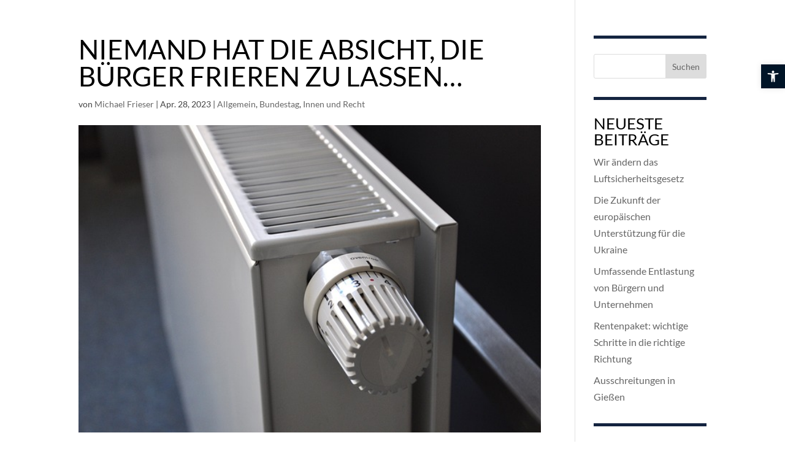

--- FILE ---
content_type: text/css
request_url: https://www.michael-frieser.de/wp-content/plugins/divi_php_includer/styles/style.min.css?ver=1.0.0%20alpha
body_size: -174
content:
.newsletter_label {
	font-weight: bold;
	display: inline-block;
	width: 200px;
}


--- FILE ---
content_type: text/css
request_url: https://www.michael-frieser.de/wp-content/themes/metric/style.css?ver=4.27.4
body_size: 2595
content:
/*
 Theme Name:     Metric
 Author:         Mark Hendriksen
 Author URI:     https://www.markhendriksen.com
 Template:       Divi
 Version:        1.0
*/


/* ----------- PUT YOUR CUSTOM CSS BELOW THIS LINE -- DO NOT EDIT ABOVE THIS LINE --------------------------- */


.et_vertical_nav #page-container #main-header {
	padding-top: 60px;
	z-index: 99;
}

#pojo-a11y-toolbar .pojo-a11y-toolbar-toggle a {
	background-color: #001427 !important;
	color: white !important;
}
#pojo-a11y-toolbar .pojo-a11y-toolbar-toggle a {
	font-size: 120% !important;
}
#main-header {
	display: none;
}
header#main-header.et-fixed-header + div#et-main-area div.menu_reihe {
	position: fixed;
  background-color: #001427;
  top: 0;
  z-index: 99 !important;
}
.et_pb_module .mobile_menu_bar:before {
	color: white;
}
.et_pb_menu_0.et_pb_menu .et_mobile_menu, .et_pb_menu_0.et_pb_menu .et_mobile_menu ul:not(.sub-menu), #mobile_menu1 {
	background-color: rgba(0,0,0,0.6) !important;
}
.et_header_style_left .mobile_menu_bar, .et_header_style_split .mobile_menu_bar {
	padding-top: 10px !important;
}
#page-container {
	padding-top: 0px !important;
}
#menu-hauptmenue {
	white-space: nowrap;
}
#menu-hauptmenue .sub-menu {
	padding: 0 !important;
	background-color: #001427 !important;
	white-space: normal;
	width: auto;
}
#menu-hauptmenue li > a {
	padding-bottom: 0 !important;
}
#menu-hauptmenue ul.sub-menu li {
	white-space: nowrap;
}
#menu-hauptmenue ul.sub-menu, #menu-hauptmenue ul.sub-menu li {
	padding: 0 !important;
}
#content_mainmenu {
	position: fixed;
	width: 100%;
	z-index: 999;
	top: 0;
}
.et_pb_text_inner {
	word-wrap: normal !important;
}
header#main-header.et-fixed-header + div#et-main-area div#content_mainmenu {
/* height: 80px;*/
}
div#et-main-area div#content_mainmenu .et_pb_menu .et_pb_row {
	margin-right: 15px !important;
}
#logo_image {
	position: fixed;
	top: 0px;
	right: 0px;
	z-index: 1000;
	background-color: #0080C8!important;
	width: 100%;
}

h3.cff-header {
	text-align: center;
	text-transform: none;
}
.social_media_header h4 {
	text-transform: none;
}
.et_pb_gallery_item h3 {
	display: none;
}



#main-footer {
	display: none;
}
#left-area  {
	padding-bottom: 0;
}
.single .et_pb_post {
	margin-bottom: 0;
	padding-bottom: 0;
}
.footer_smbutton {
	float: right;
	width: 32px;
	margin-left: 20px;
}
#menu-footer {
	white-space: nowrap;
}
.et_pb_menu .menu-nav > ul.upwards {
	padding: 0 0 10px !important;
}











/* ############################# */
/* ####### CHANGE COLORS ####### */
/* ############################# */

/* ####### BORDER MENU ####### */

@media (min-width: 981px) {
.et_vertical_nav #main-header #top-menu li {
    border-bottom: 1px solid #fff;
}}

/* ####### LITTLE TRIANGLE REVIEW HOME PAGE ####### */

.Little_triangle:after {
    border-top: solid 25px #142440;
}

/* ####### END COLORS ####### */

/* ####### GENERAL ####### */

h2 {
font-size: 38px;
color: #000;
}

@media all and (min-width: 981px) {
.sub_header {
padding: 150px 0 !important;
}}

.et_contact_bottom_container {
width: 100%;
}

@media all and (min-width: 981px) and (max-width: 1400px) {
.sub_page_second_column {
padding: 25px 10px !important;
}

.sub_page_second_column h2 {
font-size: 18px;
}

.sub_page_second_column p {
font-size: 14px;
line-height: 1.5em;
}}

@media all and (min-width: 981px) {
.et_vertical_nav #page-container #main-header {
    width: 300px
}

.et_vertical_nav #page-container #et-main-area, .et_vertical_nav #page-container #top-header {
    margin-left: 300px!important;
}

#top-menu,
#top-menu-nav,
#et-top-navigation,
.et_menu_container {
	height: 100%;
    max-height: 100%;
}}

@media (min-width: 981px) {
.et_vertical_nav #main-header #top-menu li {
    padding-top: 20px;
}}



.fa-chevron-right {
float: right;
}

#mobile_menu {
padding-bottom: 55px;
}

@media all and (max-width: 980px) {
.call_us,
.phone_number,
.address,
.follow_us {
	display: none;
}}

@media all and (min-width: 981px) {
.follow_us {
	font-size: 20px !important;
	bottom: 65px !important;
    position: absolute !important;
    left: 0 !important;
	border-bottom: 0px solid #fff !important;
    padding-top: 0px !important;
}}

.social_1 {
	float: left;
	bottom: 25px !important;
    position: absolute !important;
    left: 0 !important;
	border-bottom: 0px solid #fff !important;
    padding-top: 0px !important;
}

.social_2 {
	float: left;
	bottom: 25px !important;
    position: absolute !important;
    left: 35px !important;
	border-bottom: 0px solid #fff !important;
    padding-top: 0px !important;
}

.social_3 {
	float: left;
	bottom: 25px !important;
    position: absolute !important;
    left: 70px !important;
	border-bottom: 0px solid #fff !important;
    padding-top: 0px !important;
}

.social_4 {
	float: left;
	bottom: 25px !important;
    position: absolute !important;
    left: 105px !important;
	border-bottom: 0px solid #fff !important;
    padding-top: 0px !important;
}

.social_5 {
	float: left;
	bottom: 25px !important;
    position: absolute !important;
    left: 140px !important;
	border-bottom: 0px solid #fff !important;
    padding-top: 0px !important;
}

@media all and (max-width: 1024px) {
	#menu-footer {
   white-space: normal;
	}
	#menu-footer-mobile a {
		color: white;
	}
	#menu-footer-mobile.menu li > a {
		padding-bottom: 0px;
	}
	.mobile_sm_zeile {
		text-align: center;
	}
	.mobile_sm_zeile .footer_smbutton {
		float: none;
		display: inline-block;
		margin-bottom: 10px !important;
	}
}

@media all and (max-width: 980px) {
.social_1,
.social_2,
.social_3,
.social_4,
.social_5 {
	bottom: 0px !important;
}

.social_1 {
	left: 5% !important;
}

.social_2 {
	left: 15% !important;
}

.social_3 {
	left: 25% !important;
}

.social_4 {
	left: 35% !important;
}

.social_5 {
	left: 45% !important;
}}

@media all and (max-width: 479px) {
.social_1 {
	left: 5% !important;
}

.social_2 {
	left: 20% !important;
}

.social_3 {
	left: 35% !important;
}

.social_4 {
	left: 50% !important;
}
.social_5 {
	left: 65% !important;
}}

.social_1 .svg-inline--fa,
.social_2 .svg-inline--fa,
.social_3 .svg-inline--fa,
.social_4 .svg-inline--fa,
.social_5 .svg-inline--fa {
	font-size: 28px;
	margin-right: 15px;
}

@media (min-width: 981px) {

#top-menu li.mega-menu ul.sub-menu li a {
    padding-bottom: 3px;
}

.et_vertical_nav #main-header #top-menu li ul {
    top: 0px;
    left: 260px;
}

.nav li ul {
    position: absolute;
    padding: 0px 0;
}

.et_vertical_nav #main-header #top-menu li ul.sub-menu li {
    padding-top: 0px;
}

#top-menu li ul.sub-menu li a {
    padding: 12px 20px;
}

#top-menu li ul.sub-menu li a .fa {
margin-top: 5px;
}

.et_vertical_nav #main-header #top-menu>li>a:after {
    display: none;
}}

@media (max-width: 980px) {
li.invis_img {
display: none;
}}



/* ####### HOME PAGE ####### */

.button_home_1_3 {
	margin-left: 30px;
}

@media all and (max-width: 981px) {
	.home_special_section .et_pb_row {
	width: 100% !important;
	}
	div.menu_reihe div.et_pb_column:first-of-type {
		width: 70% !important;
		padding: 10px 0px 0px 10px !important;
		margin-bottom: 0 !important;
	}
	div.menu_reihe div.et_pb_column:last-of-type {
		width: 40% !important;
    float: right;
    position: absolute;
    right: 0;
	}
	.et_pb_fullwidth_menu .et_mobile_nav_menu, .et_pb_menu .et_mobile_nav_menu {
		float: right !important;
	}
	.et_pb_menu .et_pb_row {
		width: 100% !important;
	}
	.et_header_style_left .mobile_menu_bar, .et_header_style_split .mobile_menu_bar {
		padding-top: 20px !important;
	}
	.et_pb_fullwidth_menu .et_pb_row, .et_pb_menu .et_pb_row {
		min-height: 50px !important;
	}
}

@media all and (max-width: 400px) {
	div.menu_reihe div.et_pb_column:last-of-type {
		width: 70% !important;
	}
	.et_header_style_left .mobile_menu_bar, .et_header_style_split .mobile_menu_bar {
		padding-top: 8px !important;
	}
	#content_mainmenu {
		height: 50px !important;
	}
	.et_pb_fullwidth_menu .et_mobile_menu, .et_pb_menu .et_mobile_menu {
		top: 46px !important;
	}
}

@media all and (min-width: 981px) and (max-width: 1400px) {
.custom_header .et_pb_row .text_header_home {
padding-left: 75px;
}

.custom_header .et_pb_row .header_home_title h1 {
font-size: 50px !important;
}

.custom_header .et_pb_row .custom_header_top_text {
font-size: 30px !important;
}

.custom_header .et_pb_row .custom_home_bottom_text {
font-size: 24px !important;
}

.custom_row {
width: 92%;
}

.custom_row .button_home_1_3 {
margin-left: 15px !important;
}

.custom_row .et_pb_column .et_pb_text {
padding-left: 15px !important;
padding-right: 15px !important;
}

.home_service_h3_title h3 {
font-size: 18px;
}

.custom_home_services_p {
font-size: 14px;
line-height: 1.7em;
}

.custom_row .title_light_grey,
.home_special_section .title_light_grey {
font-size: 40px !important;
margin-bottom: 10px!important;
}

.custom_row .title_black,
.home_special_section .title_black {
	font-size: 20px !important;
    margin-left: 0px !important;
    line-height: 1.1em !important;
}

.home_services {
padding: 75px 50px !important;
}

.home_special_section .et_pb_column {
padding: 15px;
}

.slogan_home {
font-size: 18px !important;
}

.custom_footer .et_pb_row {
width: 90% !important;
}

.custom_footer p {
font-size: 14px !important;
}}


/* ######### SERVICE PAGE ########## */

@media all and (min-width: 479px) {
.shadow_service_light_blue {
 	box-shadow: -20px 0px 60px -20px rgba(86, 162, 175, 0.88);
}

.shadow_service_dark_blue {
box-shadow: -20px 0px 60px -20px rgba(19, 37, 66, 0.75);
}
}

@media all and (min-width: 981px) and (max-width: 1400px) {
.custom_row_column_1 {
padding: 25px !important;
}

.custom_row_column_1 .et_pb_text p {
font-size: 14px;
line-height: 1.7em;
}

.custom_row_column_1 a.et_pb_button {
font-size: 14px !important;
}}

/* ######### ABOUT US PAGE ########## */

@media (max-width: 1100px) and (min-width: 981px) {
.et_vertical_nav .et_pb_column_1_4 .et_pb_number_counter .percent p {
    font-size: 40px;
    line-height: 40px;
}}

@media all and (min-width: 981px) and (max-width: 1400px) {
.custom_row_special .et_pb_row {
width: 93%;
}}

/* ######### CONTACT PAGE ########## */
@media all and (min-width: 981px) and (max-width: 1400px) {
.contact_page h3 {
font-size: 22px;
}

.contact_page .et_pb_blurb h4 {
font-size: 16px !important;
}}

/* ######### SINGLE POST ########## */

@media (min-width: 981px) {
#left-area {
    padding-bottom: 0px;
}}

.single .et_pb_post {
    margin-bottom: 0px;
}

.single .post {
    padding-bottom: 0px;
}

@media all and (min-width: 981px) and (max-width: 1400px) {
.custom_row_post {
width: 93% !important;
}}

.et_pb_widget {
	border-top: 5px solid #142440;
    padding-top: 25px;
}

.more-link {
	background-color: #142440;
    display: inline-block !important;
    color: #fff;
    text-transform: uppercase;
    padding: 5px 12px;
    margin-top: 10px;
    font-size: 14px;
}

/* ################################ */
/* ######### REVIEW PAGE ########## */
/* ################################ */

.Testimonial_text p {
margin: 0 auto;
    display: block;
    width: 350px;
}

.Testimonial_text_p {
padding-top: 25px;
    display: block;
}

@media all and (max-width: 479px) {
.Testimonial_text img {
width: 20%;
}

.Testimonial_text_p {
padding-top: 5px;
}}

@media all and (max-width: 1350px) and (min-width: 981px) {
.Reviews_page .et_pb_text {
padding-left: 20px !important;
padding-right: 20px !important;
font-size: 14px;
    line-height: 1.7em;
}

.Reviews_page .et_pb_text img {
width: 20%;
}

.Testimonial_text_p {
padding-top: 5px;
}}

/* ############ TRIANGLE REVIEWS ############# */

.Little_triangle {
position:relative;
}

.Little_triangle:after {
    content:'';
    position: absolute;
    top: 100%;
    left: 50%;
    margin-left: -25px;
    width: 0;
    height: 0;
    border-left: solid 25px transparent;
    border-right: solid 25px transparent;
}

/* ############ TESTIMONIAL PAGE ############# */

.testimonial_block {
	-webkit-transition: all .25s ease;
    -moz-transition: all .25s ease;
    -ms-transition: all .25s ease;
    -o-transition: all .25s ease;
    transition: all .25s ease;
}

.testimonial_block:hover {
	-webkit-box-shadow: 0px 16px 46px 0px rgba(0,0,0,0.15);
    -moz-box-shadow: 0px 16px 46px 0px rgba(0,0,0,0.15);
    box-shadow: 0px 16px 46px 0px rgba(0,0,0,0.15);
}

@media all and (max-width: 1350px) and (min-width: 981px) {
.et_pb_testimonial {
    position: relative;
    padding: 30px 15px;
	font-size: 14px;
}}

.et_header_style_left .mobile_menu_bar, .et_header_style_split .mobile_menu_bar {
    padding-bottom: 24px;
    padding-top: 24px;
}